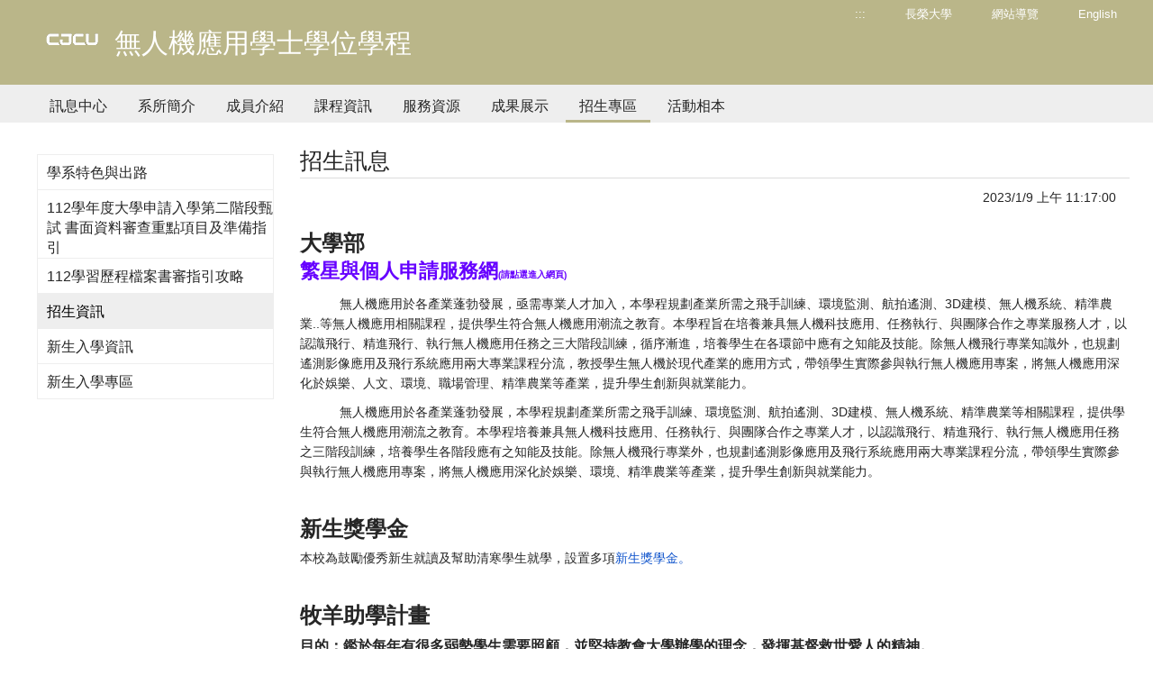

--- FILE ---
content_type: text/html; charset=utf-8
request_url: https://dweb.cjcu.edu.tw/uavapp/article/2229
body_size: 6551
content:
<!DOCTYPE html>
<html lang="zh-TW">
<head>
    <meta charset="UTF-8">
    <meta http-equiv="X-UA-Compatible" content="IE=edge">
    <meta name="viewport" content="width=device-width, initial-scale=1">
    <link rel="icon" href="/images/icon/favicon11.ico">

        <meta name="description" content="&#x9577;&#x69AE;&#x5927;&#x5B78;-&#x7121;&#x4EBA;&#x6A5F;&#x61C9;&#x7528;&#x5B78;&#x58EB;&#x5B78;&#x4F4D;&#x5B78;&#x7A0B; | &#x9577;&#x69AE;&#x5927;&#x5B78;&#x69AE;&#x7372;&#x300C;&#x570B;&#x5BB6;&#x54C1;&#x8CEA;&#x734E;-&#x6C38;&#x7E8C;&#x767C;&#x5C55;&#x5178;&#x7BC4;&#x734E;&#x300D;&#xFF0C;2026&#x5E74;&#x4E9E;&#x6D32;&#x6392;&#x540D;&#x7B2C;375&#xFF0C;2026&#x5E74;&#x4E16;&#x754C;&#x6392;&#x540D;1201&#x2013;1400&#xFF0C;THE 2025&#x4E16;&#x754C;&#x5927;&#x5B78;&#x5F71;&#x97FF;&#x529B;&#x540D;&#x5217;801&#x2013;1000&#x540D;&#xFF0C;&#x6301;&#x7E8C;&#x6DF1;&#x8015;&#x5728;&#x5730;&#x9023;&#x7D50;&#x570B;&#x969B;&#xFF0C;&#x6210;&#x70BA;&#x6C38;&#x7E8C;&#x767C;&#x5C55;&#x5178;&#x7BC4;&#x5927;&#x5B78;" />
    <meta name="keywords" content="無人機應用學士學位學程,長榮大學,永續發展典範,綠色大學,永續發展,基督教大學,社會責任,CJCU,台南,Tainan">
    <meta name="author" content="長榮大學 無人機應用學士學位學程" />
    <meta name="robots" content="all" />
    <meta property="og:url" content="https://dweb.cjcu.edu.tw/uavapp/article/2229" />
    <meta property="og:site_name" content="長榮大學 無人機應用學士學位學程">
        <meta property="og:title" content="招生訊息-無人機應用學士學位學程" />
        <title>招生訊息-長榮大學 無人機應用學士學位學程</title>
        <meta property="og:description" content="&#x9577;&#x69AE;&#x5927;&#x5B78;-&#x7121;&#x4EBA;&#x6A5F;&#x61C9;&#x7528;&#x5B78;&#x58EB;&#x5B78;&#x4F4D;&#x5B78;&#x7A0B; | &#x9577;&#x69AE;&#x5927;&#x5B78;&#x69AE;&#x7372;&#x300C;&#x570B;&#x5BB6;&#x54C1;&#x8CEA;&#x734E;-&#x6C38;&#x7E8C;&#x767C;&#x5C55;&#x5178;&#x7BC4;&#x734E;&#x300D;&#xFF0C;2026&#x5E74;&#x4E9E;&#x6D32;&#x6392;&#x540D;&#x7B2C;375&#xFF0C;2026&#x5E74;&#x4E16;&#x754C;&#x6392;&#x540D;1201&#x2013;1400&#xFF0C;THE 2025&#x4E16;&#x754C;&#x5927;&#x5B78;&#x5F71;&#x97FF;&#x529B;&#x540D;&#x5217;801&#x2013;1000&#x540D;&#xFF0C;&#x6301;&#x7E8C;&#x6DF1;&#x8015;&#x5728;&#x5730;&#x9023;&#x7D50;&#x570B;&#x969B;&#xFF0C;&#x6210;&#x70BA;&#x6C38;&#x7E8C;&#x767C;&#x5C55;&#x5178;&#x7BC4;&#x5927;&#x5B78;" />
    <meta property="og:image" content="https://dweb.cjcu.edu.tw/ShepherdFiles/C0411/Logo/20210709082207382.jpg" />
    <meta property="og:type" content="website" />

    <link href="/css/styles/style.css?ver=20230704" rel="stylesheet" />
    <link href="/css/styles/color11.css?ver=20230704" rel="stylesheet" />
    <link href="/lib/font-awesome/css/font-awesome.min.css" rel="stylesheet" />

    <link href="/lib/main/css/aos.css" rel="stylesheet">
    <link href="/lib/main/css/main.css?ver=20230704" rel="stylesheet">
    <link href="/css/pagestyles/freshman.css?version=2023061201" rel="stylesheet" />
    <script src="/js/Scripts/jquery-3.7.1.min.js"></script>
    <script src="/js/Scripts/weya.js"></script>
    <script src="/lib/main/js/aos.js"></script>
    <script src="/lib/main/js/swiper-bundle.min.js"></script>
    <script src="/lib/main/js/main.js"></script>

    <script type="text/javascript">

        window.addEventListener("load", (event) => {
            mobile();
        });

        addEventListener("keydown", (event) => {
            // ALT + "C"
            if (event.altKey && event.keyCode === 67) {
                $('#AC').show();
                $('html, body').animate({
                    // 滾動條位置設置為錨點 "C" 的位置
                    scrollTop: $('#AC').offset().top - 200
                },); // 0 表示滾動不需要花費時間
                event.preventDefault(); // 阻止預設的滾動行為
            }
        });

        $(function () {
            var parent_id = $('.active').attr("data-parent_id");
            $("#" + parent_id).addClass("nav_selected");
        });

        function mobile() {

            if ($(window).width() < 1024 && $('#mobile-btn').length == 0) {
                //mobile menu
                0 === $('#mobile-btn').length && $('body').append('<div id="mobile-btn"><div><span></span></div></div><div class="accordion mobile-menu" id="mobile"><p> </p></div><div class="mobile-bg"></div>');
                $(".accordion dd").hide();
                $('#mobile').append("<dl><dt class='no-child'><a href='/uavapp/sitemap' title='網站導覽'>網站導覽</a></dt></dl><dl><dt class='no-child'><a href='?lang=en' title='English'>English</a></dt></dl><dl><dt class='no-child'><a href='/uavapp/main' title='訊息中心'>訊息中心</a></dt></dl><dl><dt class='no-child'><a href='/uavapp/article/1189' title='系所簡介'>系所簡介</a></dt></dl><dl><dt class='no-child'><a href='/uavapp/staff/' title='成員介紹'>成員介紹</a></dt></dl><dl><dt class='no-child'><a href='/uavapp/files/600' title='課程資訊'>課程資訊</a></dt></dl><dl><dt class='no-child'><a href='/uavapp/files/655' title='服務資源'>服務資源</a></dt></dl><dl><dt class='no-child'><a href='/uavapp/article/1721' title='成果展示'>成果展示</a></dt></dl><dl><dt class='no-child'><a href='/uavapp/article/2202' title='招生專區'>招生專區</a></dt></dl><dl><dt class='no-child'><a href='/uavapp/album/3062' title='活動相本'>活動相本</a></dt></dl>");
                $('#mobile-btn').on("click", function () {
                    $('.mobile-bg').hide();
                    var switchBtn = $('.mobile-menu');
                    if (switchBtn.hasClass('btn-open')) {
                        //close
                        $('.mobile-menu').animate({ right: -250 }, 300).removeClass('btn-open');
                        $('#mobile-btn').removeClass('active'); //menu active
                    } else {
                        //open
                        $('.mobile-menu').animate({ right: 0 }, 300).addClass('btn-open');
                        $('#mobile-btn').addClass('active'); //menu active
                        $('.mobile-bg').fadeIn()
                    }
                });
                $('.mobile-bg').on("click", function () {
                    $('.mobile-bg').hide();
                    $('.mobile-menu').animate({ right: -250 }, 300).removeClass('btn-open');
                    $('#mobile-btn').removeClass('active'); //menu word
                });
            }
        }
    </script>
    <!-- Global site tag (gtag.js) - Google Ads: 761907490 廣告-->
    <script async src="https://www.googletagmanager.com/gtag/js?id=AW-761907490"></script>
    <script>
        window.dataLayer = window.dataLayer || [];
        function gtag() { dataLayer.push(arguments); }
        gtag('js', new Date());
        gtag('config', 'AW-761907490');
    </script>
    <!-- Global site tag (gtag.js) - Google Analytics DWEB-->
    <script async src="https://www.googletagmanager.com/gtag/js?id=UA-130210965-4"></script>
    <script>
        window.dataLayer = window.dataLayer || [];
        function gtag() { dataLayer.push(arguments); }
        gtag('js', new Date());
        gtag('config', 'UA-130210965-4');
    </script>
</head>
<body>

        <header>
            <div class="header-wrap">
                <div class="width" style="">
                    <a href="#main_content" id="gotocenter" title="移到主要內容" class="sr-only sr-only-focusable">跳到主要內容</a>
                    <a href="/uavapp" class="logo hrefTitle" style="">
                            <img src="/ShepherdFiles/C0411/Logo/20220429154806242.png" style="float:left" alt="長榮大學 無人機應用學士學位學程" />
                        <div class="spanTitle">
                                <span class="hero-title" style="float:left;">無人機應用學士學位學程</span>
                        </div>
                    </a>
                    <div class="right">
                        <ul class="common">
                            <li><a href="#U" id="AU" name="U" title="上方功能區塊" accesskey="U">:::</a></li>
                            <li>
                                <a href="http://cjcu.tw" target="_blank">長榮大學</a>
                            </li>
                            <li>
                                <a href="/uavapp/sitemap" title="&#x7DB2;&#x7AD9;&#x5C0E;&#x89BD;">&#x7DB2;&#x7AD9;&#x5C0E;&#x89BD;</a>
                            </li>

                                    <li>
                                        <a href="?lang=en">English</a>
                                    </li>
                        </ul>
                    </div>
                    <div class="cleaner"></div>
                </div>

                    <div class="gray-bg">
                        <div class="width">
                            <ul id="oe_menu" class="oe_menu">
                                    <li>
                                        <a id='nav_01' href="/uavapp/main" >訊息中心</a>
                                    </li>
                                    <li>
                                        <a id='nav_1638' href="/uavapp/article/1189"  >系所簡介</a>
                                    </li>
                                    <li>
                                        <a id='nav_1328' href="/uavapp/staff/"  >成員介紹</a>
                                    </li>
                                    <li>
                                        <a id='nav_2648' href="/uavapp/files/600"  >課程資訊</a>
                                    </li>
                                    <li>
                                        <a id='nav_2647' href="/uavapp/files/655"  >服務資源</a>
                                    </li>
                                    <li>
                                        <a id='nav_2652' href="/uavapp/article/1721"  >成果展示</a>
                                    </li>
                                    <li>
                                        <a id='nav_2649' href="/uavapp/article/2202"  >招生專區</a>
                                    </li>
                                    <li>
                                        <a id='nav_8783' href="/uavapp/album/3062"  >活動相本</a>
                                    </li>
                            </ul>
                        </div>
                    </div>
            </div>
        </header>
    <div class="width cc" id="featured">
        <div class="row container-fluid" id="main_content">
                    <div class="col-md-9 col-md-push-3">
                        
        <div class="row padded-t35">
            <div class="title-line">&#x62DB;&#x751F;&#x8A0A;&#x606F;</div>
            <div class="col-xs-12">
            <a href="#C" title="中央內容區塊" id="AC" accesskey="C" name="C" style="display:none">:::</a>
                <span style="float: right">2023/1/9 上午 11:17:00</span>
            </div>
        </div>
        <div id="article" class="row padded-t20">
        <h1 style="display:none">&#x62DB;&#x751F;&#x8A0A;&#x606F;</h1>
                <h1><strong>大學部</strong></h1>

<p><a href="http://dweb.cjcu.edu.tw/admission/article/5311"><span style="color:#6600ff"><span style="font-size:22px"><strong>繁星與個人申請服務網</strong></span><span style="font-size:10px"><strong>(請點選進入網頁)</strong></span></span></a></p>

<p>&nbsp; &nbsp; &nbsp; &nbsp; &nbsp; &nbsp;無人機應用於各產業蓬勃發展，亟需專業人才加入，本學程規劃產業所需之飛手訓練、環境監測、航拍遙測、3D建模、無人機系統、精準農業..等無人機應用相關課程，提供學生符合無人機應用潮流之教育。本學程旨在培養兼具無人機科技應用、任務執行、與團隊合作之專業服務人才，以認識飛行、精進飛行、執行無人機應用任務之三大階段訓練，循序漸進，培養學生在各環節中應有之知能及技能。除無人機飛行專業知識外，也規劃遙測影像應用及飛行系統應用兩大專業課程分流，教授學生無人機於現代產業的應用方式，帶領學生實際參與執行無人機應用專案，將無人機應用深化於娛樂、人文、環境、職場管理、精準農業等產業，提升學生創新與就業能力。</p>

<ul>
</ul>

<p>&nbsp; &nbsp; &nbsp; &nbsp; &nbsp; &nbsp;無人機應用於各產業蓬勃發展，本學程規劃產業所需之飛手訓練、環境監測、航拍遙測、3D建模、無人機系統、精準農業等相關課程，提供學生符合無人機應用潮流之教育。本學程培養兼具無人機科技應用、任務執行、與團隊合作之專業人才，以認識飛行、精進飛行、執行無人機應用任務之三階段訓練，培養學生各階段應有之知能及技能。除無人機飛行專業外，也規劃遙測影像應用及飛行系統應用兩大專業課程分流，帶領學生實際參與執行無人機應用專案，將無人機應用深化於娛樂、環境、精準農業等產業，提升學生創新與就業能力。</p>

<p>&nbsp;</p>

<h1>新生獎學金</h1>

<p>本校為鼓勵優秀新生就讀及幫助清寒學生就學，設置多項<a href="https://act.cjcu.edu.tw/scholarship/Detail.aspx?maintainid=A020" target="_blank">新生獎學金</a><a href="https://act.cjcu.edu.tw/scholarship/Detail.aspx?maintainid=A020">。</a></p>

<p>&nbsp;</p>

<h1>牧羊助學計畫</h1>

<h1><span style="font-size:16px">目的：鑑於每年有很多弱勢學生需要照顧，並堅持教會大學辦學的理念，發揮基督救世愛人的精神。</span></h1>

<h1><span style="font-size:12px">詳細資訊請上網站查詢<a href="https://dweb.cjcu.edu.tw/admission/article/1999">https://dweb.cjcu.edu.tw/admission/article/1999</a></span></h1>

<p>&nbsp;</p>

                </div>
            <div class="cleaner"></div>


            <div class="row padded-b10"></div>
            <script type="text/javascript">
                $(document).ready(function () {

                    if ($(window).width() < 1024 && $('#mobile-btn').length == 0) {
                        $("#article img").removeAttr('height').removeAttr('width').removeAttr('style');
                        $("#article table").removeAttr('height').removeAttr('width').removeAttr('style');
                        $("#aboutus iframe").removeAttr('height').removeAttr('width').removeAttr('style');
                        $("#article table").addClass("table");
                        $("#article iframe").addClass("iframeWrapper");
                    }
                    $("#article img").addClass("img-responsive").addClass("img-rounded").css({ 'display': 'block', 'max-width': '98%', 'height': 'auto' });
                    $("#article a").addClass("link");
                    $("#article ul li").css({ 'margin-left': '20px', 'padding-left': '0px', 'list-style-type': 'circle' });
                    $("#article ol li").css({ 'margin-left': '20px', 'padding-left': '0px', 'list-style-type': 'decimal' });
                });
            </script>

                    </div>
    <div class="col-md-3 col-md-pull-9">
        <div class="news-link padded-t46">
                    <a data-parent_id="nav_2649" href="/uavapp/article/2202"  >&#x5B78;&#x7CFB;&#x7279;&#x8272;&#x8207;&#x51FA;&#x8DEF;</a>
                    <a data-parent_id="nav_2649" href="/uavapp/article/6302"  >112&#x5B78;&#x5E74;&#x5EA6;&#x5927;&#x5B78;&#x7533;&#x8ACB;&#x5165;&#x5B78;&#x7B2C;&#x4E8C;&#x968E;&#x6BB5;&#x7504;&#x8A66; &#x66F8;&#x9762;&#x8CC7;&#x6599;&#x5BE9;&#x67E5;&#x91CD;&#x9EDE;&#x9805;&#x76EE;&#x53CA;&#x6E96;&#x5099;&#x6307;&#x5F15;</a>
                    <a data-parent_id="nav_2649" href="/uavapp/article/6455"  >112&#x5B78;&#x7FD2;&#x6B77;&#x7A0B;&#x6A94;&#x6848;&#x66F8;&#x5BE9;&#x6307;&#x5F15;&#x653B;&#x7565;</a>
                    <a data-parent_id="nav_2649" href="/uavapp/article/2229" class='active' >&#x62DB;&#x751F;&#x8CC7;&#x8A0A;</a>
                    <a data-parent_id="nav_2649" href="http://dweb.cjcu.edu.tw/admission?lang=zh-TW"   target=&#x27;_blank&#x27;>&#x65B0;&#x751F;&#x5165;&#x5B78;&#x8CC7;&#x8A0A;</a>
                    <a data-parent_id="nav_2649" href="https://dweb.cjcu.edu.tw/freshman"   target=&#x27;_blank&#x27;>&#x65B0;&#x751F;&#x5165;&#x5B78;&#x5C08;&#x5340;</a>
        </div>
    </div>
        </div>
        <div class="push"></div>
    </div>
        <footer>
            <div class="width">
                <div class="row">
                    <div class="col-xs-12 col-sm-6">
                        <div class="foot-left">
                                <ul>
                                    <li class="hidden-xs"><a href="#Z" id="AZ" title="下方功能區塊" accesskey="Z" name="Z">:::</a> Copyright © 長榮大學 無人機應用學士學位學程</li>
                                    <li>台南巿歸仁區長大路一號 (第二教學大樓七樓)
                                    </li>
                                    

                                    
                                    <li>
                                            <span class="hidden-xs">電話</span>
                                                <span>(06)2785123#7750~#7751</span>
                                        <span class="hidden-xs">
                                        </span>
                                    </li>
                                    <li>
                                        <span>uavapp@mail.cjcu.edu.tw</span>
                                    </li>
                                </ul>
                        </div>
                    </div>
                    <div class="col-xs-12 col-sm-6">
                        <div class="foot-right">
                            <ul>
                                <li class="hidden-xs">
                                    &nbsp;
                                </li>
                                <li>
                                    <a target="_blank" href="http://www.cjcu.edu.tw/isms">資安政策</a>
                                    <span>‧</span>
                                    <a target="_blank" href="http://www.cjcu.edu.tw/pims">隱私權</a>
                                    <span>‧</span>
                                        <a href="/Home/Counter?site_no=C0411" target="_blank">瀏覽人次 283972</a>
                                </li>
                                <li class="hidden-xs"><span title="短網址">http://cjcu.tw/d/uavapp</span></li>
                                <li class="hidden-xs">
                                    <a href="/siteManage/index">後台管理</a>
                                </li>
                            </ul>
                        </div>
                    </div>
                </div>
            </div>
            <div class="cleaner"></div>
        </footer>
    <a id="top" title="向上滑動"></a>

</body>
</html>

--- FILE ---
content_type: text/css
request_url: https://dweb.cjcu.edu.tw/css/styles/color11.css?ver=20230704
body_size: 307
content:


/*--------安衛學院---------*/

/*頁首頁尾*/
header .header-wrap,
footer {
    background: #BAB689;
}
.border-slider {
    border-color: #BAB689 !important;
}
/*頁首頁尾*/
.list span,
a:hover,
a.more {
    color: #BAB689;
}

/*最新消息列表文字*/
.list span{
  color: #1A4C65;
}

/* navi */
ul.oe_menu > li > a:hover, .nav_selected {
    border-bottom: 3px solid #BAB689;
}

/*分頁按鈕*/
#pager a.pre, #pager a.next {
    background: #1A4C65;
}

#pager span.current,
#pager a.current{
  color: #1A4C65;
}

--- FILE ---
content_type: text/javascript
request_url: https://dweb.cjcu.edu.tw/js/Scripts/weya.js
body_size: 775
content:

var url = '';

//mobile menu

$(function(){
	
	// left
	$('.nivo-caption,.map').css({
	    left : ($(window).width() - $('.width').width()) / 2
	});

	// menu
	var $oe_menu		= $('#oe_menu');
	var $oe_menu_items	= $oe_menu.children('li');

	$oe_menu_items.on('mouseenter',function(){
		var $this = $(this);
		$this.addClass('slided selected');
		$this.children('div').parent().addClass('arrow');
		$this.children('div').css('z-index','9999').stop(true,true).slideDown('slow',function(){
			$oe_menu_items.not('.slided').children('div').hide();
			$this.removeClass('slided');
		});
	}).on('mouseleave',function(){
		var $this = $(this);
			$this.removeClass('selected arrow');
			$this.children('div').stop(true,true).slideUp('slow');
	});

	$oe_menu.on('click',function(){
		var $this = $(this);
		$this.addClass('hovered');
		
	}).on('mouseleave',function(){
		var $this = $(this);
		$this.removeClass('hovered');
		$oe_menu_items.children('div').slideUp();
		
	});


	$(".sitemap").children("dl").clone().appendTo('#mobile');
	$(".language").clone().appendTo('#mobile');
	$("#mobile dl").removeClass('language');
    	
	// accordion slideToggle
	$(".accordion dd").hide();	
	$(".accordion .active").next("dd").show();
	$(".accordion dt").on("click", function () {
			$(this).next("dd").slideToggle("500")
			.siblings("dd:visible").slideUp("500");
			$(this).toggleClass("active");
			$(this).siblings("dt").removeClass("active");
		}
	);
    
	// scroll top
	$('#top').hide().on("click", function () {
		$('body,html').animate({
			scrollTop: 0
		}, 800);
		return false;
	});
	
	$(window).on('scroll', function () {
		if ($(this).scrollTop() > 0) {
			$('#top').fadeIn();
		} else {
			$('#top').fadeOut();
		}

	});

    //sticky mainmenu
	$(window).on('scroll', function () {
        var flowSub = $("header");
        if ($(this).scrollTop() > 50) {
            flowSub.addClass('active');

        } else {
            flowSub.removeClass('active');
        }
    });
});//]]>  


